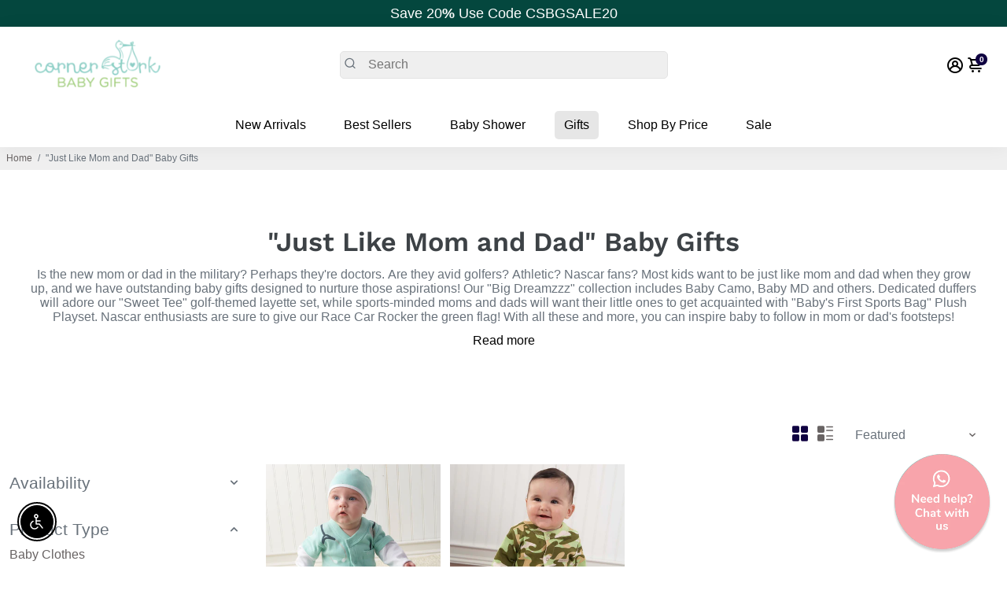

--- FILE ---
content_type: text/css
request_url: https://www.cornerstorkbabygifts.com/cdn/shop/t/58/assets/w3-custom-styles.css?v=24387596731872968561640201899
body_size: 41
content:
.options-hidden{display:none}.w3Flex{display:flex}.w3Flex .product-options-field-name,.w3Flex .textbox-name-wrap{width:20%;padding-right:5px}.w3Flex .textbox-name-wrap .product-options-field-name,.w3Flex .product-options-textarea{width:100%}.w3Flex .product-options-dropdown-wrapper,.w3Flex .product-options-dropdown-wrapper select,.w3Flex input[type=text]{width:100%;height:40px}.w3Flex input[type=text],.w3Flex .product-options-textarea{padding:5px;border:1px solid #d4d4d4;border-radius:2px}@media only screen and (max-width: 600px){.w3Flex .product-options-field-name,.w3Flex .textbox-name-wrap{width:25%;padding-right:5px}}.image-picker-item{pointer-events:none;width:250px!important}.fields-shown{text-align:center}.w3-title{text-align:center;font-family:Nunito,sans-serif;font-weight:700}.custom-field__ships-by2,.custom-field__ships-by{padding-bottom:8px}.swatch-title{display:none}.swatch>.swatch-title:first-of-type{display:block}.eachprice{text-align:center;font-weight:400;font-size:14px;color:#db0962}.w3-options-add-to-cart{font-style:normal;font-weight:700;font-size:16px!important;text-transform:uppercase;text-align:center;font-family:Gotham SSm A,Gotham SSm B!important}.aspentool_main{width:100%;max-height:1400px;padding:0 15px}.accessories-item input[type=checkbox]{-webkit-appearance:checkbox!important;appearance:checkbox!important;background:none!important;right:0!important}ul.breadcrumb{padding:10px 16px;list-style:none}ul.breadcrumb li{display:inline;font-size:12px}ul.breadcrumb li+li:before{padding:8px;content:"/\a0"}ul.breadcrumb li a{text-decoration:none}ul.breadcrumb li a:hover{color:var(--color-text-focus);text-decoration:underline}.breadcrumb a,.breadcrumb span{display:inline-block;padding:0;margin-right:0}.custom-field__outofstock{border:2px solid #4e4e4e;padding:15px;margin:10px 10px 20px 0;border-radius:25px;max-width:700px;text-align:center}.product-options-errors{background-color:#fff!important;color:red!important;padding:0!important;margin-top:-10px;font-size:20px!important}.custom-field__ships-by{font-size:smaller}.product-card{text-align:center}.product-card .price{align-self:center;text-align:center}.h4{font-weight:700}.product-single__description ul{margin-left:15px!important}.product-single__description ul li{list-style:disc!important}#addToCartCopy{text-transform:uppercase}#confirm-preorder{border-radius:0%!important;border:black;border-style:solid}.pricing-info-product{display:none}.gallery__thumbnails{max-height:calc((135px + .25rem)*5)}.custom-field__outofstock,.line-item-property__field{border:2px solid #4e4e4e;padding:15px;margin:10px 10px 10px 0;border-radius:25px;text-align:center;width:80%}
/*# sourceMappingURL=/cdn/shop/t/58/assets/w3-custom-styles.css.map?v=24387596731872968561640201899 */


--- FILE ---
content_type: text/javascript
request_url: https://www.cornerstorkbabygifts.com/cdn/shop/t/58/assets/boost-pfs-integration.js?v=14982364721956896261629987194
body_size: -363
content:
var boostPFSIntegrationTemplate = {
  compileTemplate: {
    reviews: "var ssw_count_rate = 0;var ssw_avg_rate = 0;var sswReviewsHtml = '';if (Utils.getProductMetafield(data, 'ssw', 'review') !== null) {   var ssw_rate_data = Utils.getProductMetafield(data, 'ssw', 'review');  ssw_rate_data = JSON.parse(ssw_rate_data);  ssw_count_rate = ssw_rate_data['count'];  ssw_avg_rate = ssw_rate_data['avg'];}sswReviewsHtml += '<div class=\"ssw-widget-avg-rate-listing ssw-stars ssw-stars-large '; if (ssw_count_rate == 0) {  sswReviewsHtml += 'ssw-hide';} sswReviewsHtml += '\">'; var ssw_j = Math.floor(ssw_avg_rate); for (var i = 1; i <= ssw_j; i++) {   sswReviewsHtml += '<i class=\"ssw-icon-star\"></i>';} var ssw_rate_last_star = 5 - ssw_avg_rate; var ssw_y = Math.floor(ssw_rate_last_star); var ssw_x = ssw_avg_rate - ssw_j; if (ssw_x > 0.74) {   sswReviewsHtml += '<i class=\"ssw-icon-star\"></i>'; } else {   if (ssw_x > 0.24) {     sswReviewsHtml += '<i class=\"ssw-icon-star-half-alt\"></i>';  } else {     if (ssw_x > 0) {       ssw_y = ssw_y + 1;    }  }}for (var j = 0; j < ssw_y; j++) {  sswReviewsHtml += '<i class=\"ssw-icon-star-empty\"></i>';}sswReviewsHtml += '<span class=\"ssw-review-count\">(' + ssw_count_rate + ')</span>'; sswReviewsHtml += '</div>'; itemHtml = itemHtml.replace(/{{itemReviews}}/g, sswReviewsHtml);"
  },
  call3rdFunction: {
    reviews: ''
  }
};